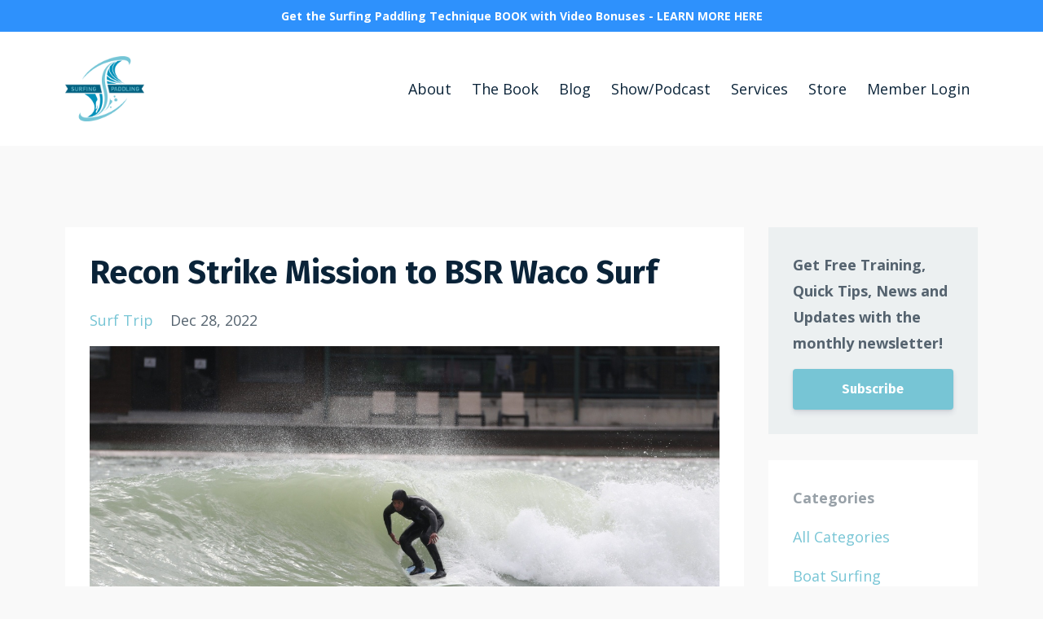

--- FILE ---
content_type: text/html; charset=utf-8
request_url: https://www.surfingpaddling.com/blog/recon-strike-mission-to-bsr-waco-surf
body_size: 8594
content:
<!DOCTYPE html>
<html lang="en">
  <head>

    <!-- Title and description ================================================== -->
    
              <meta name="csrf-param" content="authenticity_token">
              <meta name="csrf-token" content="w4ni4bvWHapTXoOW5RkCraTyy3hwk8EAxQJpwOSNUGeQFedBavOjsAaj82EMokFJNF1+stVSohrnv7GYmorlSg==">
            
    <title>
      
        Recon Strike Mission to BSR Waco Surf
      
    </title>
    <meta charset="utf-8" />
    <meta content="IE=edge,chrome=1" http-equiv="X-UA-Compatible">
    <meta name="viewport" content="width=device-width, initial-scale=1, maximum-scale=1, user-scalable=no">
    
      <meta name="description" content="I invited a small group of close clients and friends for a recon strike mission.  Two days, let&#39;s go check it out and see if it&#39;s a good place to run a coaching trip there another time. " />
    

    <!-- Helpers ================================================== -->
    <meta property="og:type" content="website">
<meta property="og:url" content="https://www.surfingpaddling.com/blog/recon-strike-mission-to-bsr-waco-surf">
<meta name="twitter:card" content="summary_large_image">

<meta property="og:title" content="Recon Strike Mission to BSR Waco Surf">
<meta name="twitter:title" content="Recon Strike Mission to BSR Waco Surf">


<meta property="og:description" content="I invited a small group of close clients and friends for a recon strike mission.  Two days, let&#39;s go check it out and see if it&#39;s a good place to run a coaching trip there another time. ">
<meta name="twitter:description" content="I invited a small group of close clients and friends for a recon strike mission.  Two days, let&#39;s go check it out and see if it&#39;s a good place to run a coaching trip there another time. ">


<meta property="og:image" content="https://kajabi-storefronts-production.kajabi-cdn.com/kajabi-storefronts-production/sites/1101/images/7itogxNpTN67qg3ArlFO_01739a3c-e132-42be-a13f-e61f612f193c.jpg">
<meta name="twitter:image" content="https://kajabi-storefronts-production.kajabi-cdn.com/kajabi-storefronts-production/sites/1101/images/7itogxNpTN67qg3ArlFO_01739a3c-e132-42be-a13f-e61f612f193c.jpg">


    <link href="https://kajabi-storefronts-production.kajabi-cdn.com/kajabi-storefronts-production/themes/1566107/settings_images/pQKHH39fTVGkLIlB548w_surfing_paddling_logo_transparent.png?v=2" rel="shortcut icon" />
    <link rel="canonical" href="https://www.surfingpaddling.com/blog/recon-strike-mission-to-bsr-waco-surf" />

    <!-- CSS ================================================== -->
    <link rel="stylesheet" href="https://maxcdn.bootstrapcdn.com/bootstrap/4.0.0-alpha.4/css/bootstrap.min.css" integrity="sha384-2hfp1SzUoho7/TsGGGDaFdsuuDL0LX2hnUp6VkX3CUQ2K4K+xjboZdsXyp4oUHZj" crossorigin="anonymous">
    <link rel="stylesheet" href="https://maxcdn.bootstrapcdn.com/font-awesome/4.5.0/css/font-awesome.min.css">
    
      <link href="//fonts.googleapis.com/css?family=Open+Sans:400,700,400italic,700italic|Fira+Sans:400,700,400italic,700italic" rel="stylesheet" type="text/css">
    
    <link rel="stylesheet" media="screen" href="https://kajabi-app-assets.kajabi-cdn.com/assets/core-0d125629e028a5a14579c81397830a1acd5cf5a9f3ec2d0de19efb9b0795fb03.css" />
    <link rel="stylesheet" media="screen" href="https://kajabi-storefronts-production.kajabi-cdn.com/kajabi-storefronts-production/themes/1566107/assets/styles.css?1752707652525227" />
    <link rel="stylesheet" media="screen" href="https://kajabi-storefronts-production.kajabi-cdn.com/kajabi-storefronts-production/themes/1566107/assets/overrides.css?1752707652525227" />

    <!-- Container Width ================================================== -->
    
    

    <!-- Optional Background Image ======================================== -->
    
      
      <style>
        body {
          background-image: url(https://kajabi-storefronts-production.kajabi-cdn.com/kajabi-storefronts-production/themes/1566107/settings_images/QUs4z0d8QYG86AgFo1Q9_hoodh-ahmed-QcRIbY2XqPE-unsplash.jpg);
          background-position: center center;
          background-repeat: no-repeat;
          -webkit-background-size: cover;
          -moz-background-size: cover;
          -o-background-size: cover;
          background-size: cover;
          background-attachment: fixed;
        }
      </style>
    

    <!-- Full Bleed Or Container ================================================== -->
    

    <!-- Header hook ================================================== -->
    <link rel="alternate" type="application/rss+xml" title="Surfing Paddling Technique and Surfing Fitness" href="https://www.surfingpaddling.com/blog.rss" /><script type="text/javascript">
  var Kajabi = Kajabi || {};
</script>
<script type="text/javascript">
  Kajabi.currentSiteUser = {
    "id" : "-1",
    "type" : "Guest",
    "contactId" : "",
  };
</script>
<script type="text/javascript">
  Kajabi.theme = {
    activeThemeName: "Premier Site",
    previewThemeId: null,
    editor: false
  };
</script>
<meta name="turbo-prefetch" content="false">
<script>
(function(i,s,o,g,r,a,m){i['GoogleAnalyticsObject']=r;i[r]=i[r]||function(){
(i[r].q=i[r].q||[]).push(arguments)
},i[r].l=1*new Date();a=s.createElement(o),
m=s.getElementsByTagName(o)[0];a.async=1;a.src=g;m.parentNode.insertBefore(a,m)
})(window,document,'script','//www.google-analytics.com/analytics.js','ga');
ga('create', 'UA-47462131-1', 'auto', {});
ga('send', 'pageview');
</script>
<style type="text/css">
  #editor-overlay {
    display: none;
    border-color: #2E91FC;
    position: absolute;
    background-color: rgba(46,145,252,0.05);
    border-style: dashed;
    border-width: 3px;
    border-radius: 3px;
    pointer-events: none;
    cursor: pointer;
    z-index: 10000000000;
  }
  .editor-overlay-button {
    color: white;
    background: #2E91FC;
    border-radius: 2px;
    font-size: 13px;
    margin-inline-start: -24px;
    margin-block-start: -12px;
    padding-block: 3px;
    padding-inline: 10px;
    text-transform:uppercase;
    font-weight:bold;
    letter-spacing:1.5px;

    left: 50%;
    top: 50%;
    position: absolute;
  }
</style>
<script src="https://kajabi-app-assets.kajabi-cdn.com/vite/assets/track_analytics-999259ad.js" crossorigin="anonymous" type="module"></script><link rel="modulepreload" href="https://kajabi-app-assets.kajabi-cdn.com/vite/assets/stimulus-576c66eb.js" as="script" crossorigin="anonymous">
<link rel="modulepreload" href="https://kajabi-app-assets.kajabi-cdn.com/vite/assets/track_product_analytics-9c66ca0a.js" as="script" crossorigin="anonymous">
<link rel="modulepreload" href="https://kajabi-app-assets.kajabi-cdn.com/vite/assets/stimulus-e54d982b.js" as="script" crossorigin="anonymous">
<link rel="modulepreload" href="https://kajabi-app-assets.kajabi-cdn.com/vite/assets/trackProductAnalytics-3d5f89d8.js" as="script" crossorigin="anonymous">      <script type="text/javascript">
        if (typeof (window.rudderanalytics) === "undefined") {
          !function(){"use strict";window.RudderSnippetVersion="3.0.3";var sdkBaseUrl="https://cdn.rudderlabs.com/v3"
          ;var sdkName="rsa.min.js";var asyncScript=true;window.rudderAnalyticsBuildType="legacy",window.rudderanalytics=[]
          ;var e=["setDefaultInstanceKey","load","ready","page","track","identify","alias","group","reset","setAnonymousId","startSession","endSession","consent"]
          ;for(var n=0;n<e.length;n++){var t=e[n];window.rudderanalytics[t]=function(e){return function(){
          window.rudderanalytics.push([e].concat(Array.prototype.slice.call(arguments)))}}(t)}try{
          new Function('return import("")'),window.rudderAnalyticsBuildType="modern"}catch(a){}
          if(window.rudderAnalyticsMount=function(){
          "undefined"==typeof globalThis&&(Object.defineProperty(Object.prototype,"__globalThis_magic__",{get:function get(){
          return this},configurable:true}),__globalThis_magic__.globalThis=__globalThis_magic__,
          delete Object.prototype.__globalThis_magic__);var e=document.createElement("script")
          ;e.src="".concat(sdkBaseUrl,"/").concat(window.rudderAnalyticsBuildType,"/").concat(sdkName),e.async=asyncScript,
          document.head?document.head.appendChild(e):document.body.appendChild(e)
          },"undefined"==typeof Promise||"undefined"==typeof globalThis){var d=document.createElement("script")
          ;d.src="https://polyfill-fastly.io/v3/polyfill.min.js?version=3.111.0&features=Symbol%2CPromise&callback=rudderAnalyticsMount",
          d.async=asyncScript,document.head?document.head.appendChild(d):document.body.appendChild(d)}else{
          window.rudderAnalyticsMount()}window.rudderanalytics.load("2apYBMHHHWpiGqicceKmzPebApa","https://kajabiaarnyhwq.dataplane.rudderstack.com",{})}();
        }
      </script>
      <script type="text/javascript">
        if (typeof (window.rudderanalytics) !== "undefined") {
          rudderanalytics.page({"account_id":"1356","site_id":"1101"});
        }
      </script>
      <script type="text/javascript">
        if (typeof (window.rudderanalytics) !== "undefined") {
          (function () {
            function AnalyticsClickHandler (event) {
              const targetEl = event.target.closest('a') || event.target.closest('button');
              if (targetEl) {
                rudderanalytics.track('Site Link Clicked', Object.assign(
                  {"account_id":"1356","site_id":"1101"},
                  {
                    link_text: targetEl.textContent.trim(),
                    link_href: targetEl.href,
                    tag_name: targetEl.tagName,
                  }
                ));
              }
            };
            document.addEventListener('click', AnalyticsClickHandler);
          })();
        }
      </script>
<meta name='site_locale' content='en'><style type="text/css">
  /* Font Awesome 4 */
  .fa.fa-twitter{
    font-family:sans-serif;
  }
  .fa.fa-twitter::before{
    content:"𝕏";
    font-size:1.2em;
  }

  /* Font Awesome 5 */
  .fab.fa-twitter{
    font-family:sans-serif;
  }
  .fab.fa-twitter::before{
    content:"𝕏";
    font-size:1.2em;
  }
</style>
<link rel="stylesheet" href="https://cdn.jsdelivr.net/npm/@kajabi-ui/styles@1.0.4/dist/kajabi_products/kajabi_products.css" />
<script type="module" src="https://cdn.jsdelivr.net/npm/@pine-ds/core@3.15.0/dist/pine-core/pine-core.esm.js"></script>
<script nomodule src="https://cdn.jsdelivr.net/npm/@pine-ds/core@3.15.0/dist/pine-core/index.esm.js"></script>

  </head>
  <body>
    <div class="container container--main container--full">
      <div class="content-wrap">
        <div id="section-header" data-section-id="header"><!-- Header Variables -->























<!-- KJB Settings Variables -->





<style>
  .header {
    background: #fff;
  }
  
  .header .logo--text, .header--left .header-menu a {
    line-height: 80px;
  }
  .header .logo--image {
    height: 80px;
  }
  .header .logo img {
    max-height: 80px;
  }
  .announcement {
      background: #2e91fc;
      color: #fff;
    }
  /*============================================================================
    #Header User Menu Styles
  ==============================================================================*/
  .header .user__dropdown {
    background: #fff;
    top: 110px;
  }
  .header--center .user__dropdown {
    top: 50px;
  }
  
  /*============================================================================
    #Header Responsive Styles
  ==============================================================================*/
  @media (max-width: 767px) {
    .header .logo--text {
      line-height: 80px;
    }
    .header .logo--image {
      max-height: 80px;
    }
    .header .logo img {
      max-height: 80px;
    }
    .header .header-ham {
      top: 40px;
    }
  }
</style>



  <!-- Announcement Variables -->






<!-- KJB Settings Variables -->


<style>
  .announcement {
    background: #2e91fc;
    color: #fff;
  }
  a.announcement:hover {
    color: #fff;
  }
</style>


  
    <a href="/resource_redirect/landing_pages/2151248156" class="announcement" kjb-settings-id="sections_header_settings_show_header_announcement" target="">
      Get the Surfing Paddling Technique BOOK with Video Bonuses - LEARN MORE HERE
    </a>
  


  <div class="header header--light header--left" kjb-settings-id="sections_header_settings_background_color">
    <div class="container">
      
        <a href="/" class="logo logo--image">
          <img src="https://kajabi-storefronts-production.kajabi-cdn.com/kajabi-storefronts-production/themes/1566107/settings_images/ou55m06SZi7E9HgGhmdM_surfing_paddling_logo_transparent.png" kjb-settings-id="sections_header_settings_logo"/>
        </a>
      
      <div class="header-ham">
        <span></span>
        <span></span>
        <span></span>
      </div>
      <div kjb-settings-id="sections_header_settings_menu" class="header-menu">
        
          
            <a href="https://www.surfingpaddling.com/pages/about">About</a>
          
            <a href="https://www.surfingpaddling.com/surfing-paddling-technique-book">The Book</a>
          
            <a href="https://www.surfingpaddling.com/blog">Blog</a>
          
            <a href="https://www.surfingpaddling.com/dropping-in-surf-show">Show/Podcast</a>
          
            <a href="https://www.surfingpaddling.com/surf-coaching-services">Services</a>
          
            <a href="https://www.surfingpaddling.com/store">Store</a>
          
        
        
        <!-- User Dropdown Variables -->





<!-- KJB Settings Variables -->






  <span kjb-settings-id="sections_header_settings_language_login"><a href="/login">Member Login</a></span>


      </div>
    </div>
  </div>


</div>
        


        <div id="" class="section section--global">
  <div class="container">
    <div class="row section__row">
      <div class="section__body col-lg-9">
        <div id="section-blog_post_body" data-section-id="blog_post_body"><div class="panel blog fluid-video">
  <div class="panel__body">
    <h1 class="blog__title">Recon Strike Mission to BSR Waco Surf</h1>
    <div class="blog__info">
      
        <span class="blog__tags" kjb-settings-id="sections_blog_post_body_settings_show_tags">
          
            
              <a href="https://www.surfingpaddling.com/blog?tag=surf+trip">surf trip</a>
            
          
        </span>
      
      
        <span class="blog__date" kjb-settings-id="sections_blog_post_body_settings_show_date">Dec 28, 2022</span>
      
      
    </div>
    
    
  
    
      <img src="https://kajabi-storefronts-production.kajabi-cdn.com/kajabi-storefronts-production/blogs/3259/images/dHJrRiE3QxiJGV1zKKcg_A93I7208s.jpg" class="img-fluid"/>
    
  


    <p>I wasn&rsquo;t expecting much for our first recon mission to Waco Surf.&nbsp; In fact, I was almost writing it off even before we arrived.&nbsp;</p>
<p>After running co-coaching trips to various locations, I&rsquo;ve found that each trip exposes deficiencies and strengths in different surfers.&nbsp; I felt at that point, between Baja, Kelly Slater Surf Ranch, Indo, Costa Rica, Lakeside, and Boat Surfing behind my boat, I had all the bases covered.&nbsp; There were waves for beginners, intermediates, and advanced surfers.&nbsp; There were rights, lefts, tubes, rippable sections, slow sections.&nbsp; You could ride longboards, mid-lengths, and shortboards.&nbsp;</p>
<p>I didn&rsquo;t think there was anything left to cover.&nbsp;</p>
<p>But Waco Surf and the Perfect Swell technology changed my mind.&nbsp;</p>
<p>The variety of waves and the repetition was what I was expecting.&nbsp; I <u>hadn&rsquo;t</u> expected the number of coaching opportunities that it presented.&nbsp;</p>
<p>I invited a small group of close clients and friends for a recon strike mission.&nbsp; Two days, let's go check it out and see if it's a good place to run a coaching trip there another time.&nbsp;</p>
<p>My pre-trip thought was that there wouldn&rsquo;t be much challenge to the wave itself.&nbsp; But I was wrong.&nbsp; <strong>There was plenty of challenge to the waves</strong> &ndash; reading the take off (Level 2) was more technical and there was certainly more paddling (Level 1) than I thought there would be.&nbsp;</p>
<p>Because of how many waves you caught, <strong>keeping the heart rate low on the paddle back to the takeoff area was critical</strong>, especially with the number of sessions we had booked in just two days.&nbsp; Optically, the takeoff looked easy, but had more to it than it looked.&nbsp; The experience overall gave surfers different challenges with each wave called up.</p>
<p>From a surf technique point of view, even though I don&rsquo;t teach that, I can definitely see the surf coach I co-coach with can provide enormous value on a trip with clients.&nbsp;</p>
<p>All in all, I was super excited coming away with a lot of different ideas on how to run a trip to bring out the best in the surfers that participate.&nbsp; While I don&rsquo;t have all the questions answered yet, I look forward to working through some ideas with clients and coaching partners to <strong>create a coaching trip that brings up the surfers&rsquo; skill levels</strong> a few notches.&nbsp;</p>
<p><iframe width="560" height="315" src="https://www.youtube.com/embed/sHGxd-qSQvw" title="YouTube video player" frameborder="0" allow="accelerometer; autoplay; clipboard-write; encrypted-media; gyroscope; picture-in-picture" allowfullscreen="allowfullscreen"> </iframe></p>
<h6>Photo and Video by Rob Henson and Rob Case. <em>Surfers: Barry, Rob, Camila, Ade, Sunshine, Seth, Osiris, Matt, Andy.</em></h6>
<p><em>Looking for Paddling Technique Training?&nbsp; <a href="https://www.surfingpaddling.com/surfing-paddling-technique">Check out the Level 1 and Level 2 Online and In-Person Courses to learn more.</a>&nbsp; And feel free to reach out with questions.</em></p>
    
      
          




<style>
  .panel--1652108082741 {
    /*============================================================================
      #Background Color Override
    ==============================================================================*/
    background: #f2f3f6;
    
  }
</style>


<!-- Block Variables -->





<!-- KJB Settings Variables -->





<style>
  .panel--1652108082741 {
    margin-top: 2rem;
  }
</style>

<div class="panel panel--large panel--light panel--1652108082741" kjb-settings-id="sections_blog_post_body_blocks_1652108082741_settings_background_color">
  <div class="panel__body">
    <div class="panel__block" kjb-settings-id="sections_blog_post_body_blocks_1652108082741_settings_heading">
      <h2>Get Free Training, Quick Tips, News and Updates with the monthly newsletter!</h2>
<p>Join our mailing list to receive the latest news and updates. Your information will not be shared.</p>
    </div>
    <div class="panel__block" kjb-settings-id="sections_blog_post_body_blocks_1652108082741_settings_form">
      <form data-parsley-validate="true" data-kjb-disable-on-submit="true" action="https://www.surfingpaddling.com/forms/334997/form_submissions" accept-charset="UTF-8" method="post"><input name="utf8" type="hidden" value="&#x2713;" autocomplete="off" /><input type="hidden" name="authenticity_token" value="sPvTytbbQMr0NRwwJcmU2tDhHk+sPyIDTOoPsc/44EOyEFJqVsZ7OjfDSr/8SQRgl35WRIX78LC9qLTVde2Jyg==" autocomplete="off" /><input type="text" name="website_url" autofill="off" placeholder="Skip this field" style="display: none;" /><input type="hidden" name="kjb_fk_checksum" autofill="off" value="7414c2c3766d35e894ae140f1c7059fd" />
        
        
        
        
        
        

        <style>
          /*============================================================================
            #Individual CTA Style
          ==============================================================================*/
          .btn--sections_blog_post_body_blocks_1652108082741_settings_btn_text.btn--solid {
            background: #77c5d5;
            border-color: #77c5d5;
            color: #fff;
          }
          .btn--sections_blog_post_body_blocks_1652108082741_settings_btn_text.btn--outline {
            border-color: #77c5d5;
            color: #77c5d5;
          }
        </style>
        <input type="hidden" name="thank_you_url" value="">
        
          <div class="text-field form-group"><input type="text" name="form_submission[name]" id="form_submission_name" value="" required="required" class="form-control" placeholder="Name" /></div>
        
          <div class="email-field form-group"><input required="required" class="form-control" placeholder="Email" type="email" name="form_submission[email]" id="form_submission_email" /></div>
        
        <button class="btn btn--sections_blog_post_body_blocks_1652108082741_settings_btn_text btn--auto btn--solid btn-form" id="form-button" type="submit" kjb-settings-id="sections_blog_post_body_blocks_1652108082741_settings_btn_text">Subscribe</button>
      </form>
    </div>
  </div>
</div>

      
    
  </div>
</div>



</div>
      </div>
      <div id="section-blog_sidebar" data-section-id="blog_sidebar">
  <div class="section__sidebar col-lg-3">
    
      
          <!-- Block Variables -->







<!-- KJB Settings Variables -->



<style>
  .panel--1583857068978 {
    background: #ecf0f1;
    color: ;
  }
</style>

<div class="panel panel--light panel--1583857068978" kjb-settings-id="sections_blog_sidebar_blocks_1583857068978_settings_background_color">
  <div class="panel__body">
    <div class="panel__block" kjb-settings-id="sections_blog_sidebar_blocks_1583857068978_settings_content">
      <p><strong>Get Free Training, Quick Tips, News and Updates with the monthly newsletter!</strong></p>
    </div>
    












<style>
  /*============================================================================
    #Individual CTA Style
  ==============================================================================*/
  .btn--solid.btn--1583857068978 {
    background: #77c5d5 !important;
    border-color: #77c5d5 !important;
    color: #fff !important;
  }
  .btn--solid.btn--1583857068978:hover {
    color: #fff !important;
  }
  .btn--outline.btn--1583857068978 {
    border-color: #77c5d5 !important;
    color: #77c5d5 !important;
  }
  .btn--outline.btn--1583857068978:hover {
    color: #77c5d5 !important;
  }
</style>
<a href="#two-step" class="btn btn-cta btn--block btn--solid btn--med btn--1583857068978" data-num-seconds="" id="" kjb-settings-id="sections_blog_sidebar_blocks_1583857068978_settings_btn_action" target="">Subscribe</a>

  </div>
</div>

        
    
      
          <!-- Block Variables -->



<!-- KJB Settings Variables -->



<div class="panel" kjb-settings-id="sections_blog_sidebar_blocks_1582310462602_settings_heading">
  <div class="panel__body">
    <p class="panel__heading panel__heading--light" kjb-settings-id="sections_blog_sidebar_blocks_1582310462602_settings_heading">Categories</p>
    <a href="/blog" kjb-settings-id="sections_blog_sidebar_blocks_1582310462602_settings_all_tags">All Categories</a>
    
      
        <p><a href="https://www.surfingpaddling.com/blog?tag=boat+surfing" class="capitalize">boat surfing</a></p>
      
    
      
        <p><a href="https://www.surfingpaddling.com/blog?tag=duck+dive" class="capitalize">duck dive</a></p>
      
    
      
        <p><a href="https://www.surfingpaddling.com/blog?tag=nutrition" class="capitalize">nutrition</a></p>
      
    
      
        <p><a href="https://www.surfingpaddling.com/blog?tag=ocean+knowledge" class="capitalize">ocean knowledge</a></p>
      
    
      
        <p><a href="https://www.surfingpaddling.com/blog?tag=surf+technique" class="capitalize">surf technique</a></p>
      
    
      
        <p><a href="https://www.surfingpaddling.com/blog?tag=surf+trip" class="capitalize">surf trip</a></p>
      
    
      
        <p><a href="https://www.surfingpaddling.com/blog?tag=surfing" class="capitalize">surfing</a></p>
      
    
      
        <p><a href="https://www.surfingpaddling.com/blog?tag=surfing+fitness" class="capitalize">surfing fitness</a></p>
      
    
      
        <p><a href="https://www.surfingpaddling.com/blog?tag=surfing+paddling+technique" class="capitalize">surfing paddling technique</a></p>
      
    
  </div>
</div>

        
    
      
          




<style>
  .search {
    background-color: #ffffff;
  }
  .panel--1582310496601 ::-webkit-input-placeholder {
    color: #000000;
  }
  .panel--1582310496601 ::-moz-placeholder {
    color: #000000;
  }
  .panel--1582310496601 :-ms-input-placeholder {
    color: #000000;
  }
  .panel--1582310496601 :-moz-placeholder {
    color: #000000;
  }
  .panel--1582310496601 .search__icon {
    color: #000000;
  }
  .panel--1582310496601 .search__input {
    color: #000000;
  }
</style>

<div class="panel panel--1582310496601 search" kjb-settings-id="sections_blog_sidebar_blocks_1582310496601_settings_search_text">
  <div class="panel__body">
    <form action="/blog/search" method="get" role="search">
      <div class="input-group">
        <span class="input-group-addon search__icon"><i class="fa fa-search"></i></span>
        <input class="form-control search__input" type="search" name="q" placeholder="Search...">
      </div>
    </form>
  </div>
</div>

        
    
      
          <!-- Block Variables -->




<!-- KJB Settings Variables -->




<div class="panel" kjb-settings-id="sections_blog_sidebar_blocks_1583858021715_settings_heading">
  <div class="panel__body">
    <p class="panel__heading panel__heading--light" kjb-settings-id="sections_blog_sidebar_blocks_1583858021715_settings_heading">Recent Posts</p>
    
      <div class="recent-post">
        <a href="/blog/why-we-gather-bay-area-surf-meet-up-at-ocean-beach-sf" class="recent-post__title">Why We Gather: Bay Area Surf Meet Up at Ocean Beach SF</a>
        
          <div class="recent-post__tags" kjb-settings-id="sections_blog_sidebar_blocks_1583858021715_settings_show_tags">
            
              <a href="https://www.surfingpaddling.com/blog?tag=surf+trip">surf trip</a>
            
          </div>
        
        
          <span class="recent-post__date" kjb-settings-id="sections_blog_sidebar_blocks_1583858021715_settings_show_date">Dec 15, 2025</span>
        
      </div>
    
      <div class="recent-post">
        <a href="/blog/risk-reward-of-barrel-riding" class="recent-post__title">Risk Reward of Barrel Riding</a>
        
          <div class="recent-post__tags" kjb-settings-id="sections_blog_sidebar_blocks_1583858021715_settings_show_tags">
            
              <a href="https://www.surfingpaddling.com/blog?tag=surf+technique">surf technique</a>
            
              <a href="https://www.surfingpaddling.com/blog?tag=surf+trip">surf trip</a>
            
          </div>
        
        
          <span class="recent-post__date" kjb-settings-id="sections_blog_sidebar_blocks_1583858021715_settings_show_date">Nov 20, 2025</span>
        
      </div>
    
      <div class="recent-post">
        <a href="/blog/how-did-yago-dora-overtake-griffin-colapinto-in-the-paddle-battle-from-the-lexus-wsl-finals" class="recent-post__title">How Did Yago Dora Overtake Griffin Colapinto in the Paddle Battle from the Lexus WSL Finals?</a>
        
          <div class="recent-post__tags" kjb-settings-id="sections_blog_sidebar_blocks_1583858021715_settings_show_tags">
            
              <a href="https://www.surfingpaddling.com/blog?tag=surfing+paddling+technique">surfing paddling technique</a>
            
          </div>
        
        
          <span class="recent-post__date" kjb-settings-id="sections_blog_sidebar_blocks_1583858021715_settings_show_date">Sep 27, 2025</span>
        
      </div>
    
  </div>
</div>

        
    
  </div>



</div>
    </div>
  </div>
</div>
        <div id="section-footer" data-section-id="footer">


<style>
  .footer {
    background: #ffffff;
  }
  
    .footer, .footer--dark a, .footer--dark a:hover, .footer--dark a:not([href]):not([tabindex]) {
      color: #8a8a8a;
    }
    .footer, .footer--light a, .footer--light a:hover, .footer--light a:not([href]):not([tabindex]) {
      color: #8a8a8a;
    }
  
</style>

  <footer class="footer footer--light footer--left" kjb-settings-id="sections_footer_settings_background_color">
    <div class="container">
      <div class="footer__text-container">
        
        
          <span kjb-settings-id="sections_footer_settings_copyright" class="footer__copyright">&copy; 2026 XSWIMFIT LLC</span>
        
        
        
          <div kjb-settings-id="sections_footer_settings_menu" class="footer__menu">
            
              <a class="footer__menu-item" href="https://www.surfingpaddling.com/pages/terms">Terms</a>
            
              <a class="footer__menu-item" href="https://www.surfingpaddling.com/pages/privacy-policy">Privacy</a>
            
              <a class="footer__menu-item" href="https://www.surfingpaddling.com/contact">Contact</a>
            
              <a class="footer__menu-item" href="https://www.surfingpaddling.com/surf-trip-cancellation-policy">Surf Trip Cancellation Policy</a>
            
          </div>
        
      </div>
      <!-- Section Variables -->

























<!-- KJB Settings Variables -->

















<style>
  .footer .social-icons__icon,
  .footer .social-icons__icon:hover {
    color: #d0d0d0;
  }
  .footer .social-icons--round .social-icons__icon ,
  .footer .social-icons--square .social-icons__icon {
    background-color: #77c5d5;
  }
</style>



    </div>
  </footer>


</div>
      </div>
    </div>
    
      <div id="section-pop_exit" data-section-id="pop_exit">

  



  


</div>
    
    <div id="section-pop_two_step" data-section-id="pop_two_step">






  


<style>
  #two-step {
    display: none;
    /*============================================================================
      #Background Color Override
    ==============================================================================*/
    
      /*============================================================================
        #Text Color Override
      ==============================================================================*/
      color: ;
    
  }
</style>

<div id="two-step" class="pop pop--light">
  <div class="pop__content">
    <div class="pop__inner">
      <div class="pop__body" style="background: #fff;">
        <a class="pop__close">
          Close
        </a>
        
          <img src="https://kajabi-storefronts-production.kajabi-cdn.com/kajabi-storefronts-production/themes/1566107/settings_images/sMqiYEudSmiFggFLKIhw_rob_case_paddling_coach_-_subscribe_today.JPG" class="img-fluid" kjb-settings-id="sections_pop_two_step_settings_image"/>
        
        <div class="pop__body--inner">
          
            <div class="block--1492725498873">
              
                  




<style>
  .block--1492725498873 .progress-wrapper .progress-bar {
    width: 50%;
    background-color: #77c5d5;
  }
  .block--1492725498873 .progress-wrapper .progress {
    background-color: #f9f9f9;
  }
</style>

<div class="progress-wrapper" kjb-settings-id="sections_pop_two_step_blocks_1492725498873_settings_show_progress">
  <p class="progress-percent" kjb-settings-id="sections_pop_two_step_blocks_1492725498873_settings_progress_text">50% Complete</p>
  <div class="progress">
    <div class="progress-bar progress-bar-striped" kjb-settings-id="sections_pop_two_step_blocks_1492725498873_settings_progress_percent"></div>
  </div>
</div>

                
            </div>
          
            <div class="block--1492725503624">
              
                  <div kjb-settings-id="sections_pop_two_step_blocks_1492725503624_settings_text">
  <p><strong>Jump In &amp;&nbsp;Join&nbsp;THOUSANDS&nbsp;of Stoked Surfers!</strong></p>
<p>Get Free Training, Quick Tips, and updates on Surf Training Events (Paddling, Surf Technique, Surf Fitness and more) delivered right to your inbox with the monthly newsletter.&nbsp;</p>
<p>No Junk, All Value, No Charge...Stoked!</p>
</div>

              
            </div>
          
          
  <form data-parsley-validate="true" data-kjb-disable-on-submit="true" action="https://www.surfingpaddling.com/forms/334997/form_submissions" accept-charset="UTF-8" method="post"><input name="utf8" type="hidden" value="&#x2713;" autocomplete="off" /><input type="hidden" name="authenticity_token" value="4C9W45SnY8pYCAqsgBLFZj6g3eoHxLHnDixVvaZPrazixNdDFLpYOpv+XCNZklXceT+V4S4AY1T/bu7ZHFrEJQ==" autocomplete="off" /><input type="text" name="website_url" autofill="off" placeholder="Skip this field" style="display: none;" /><input type="hidden" name="kjb_fk_checksum" autofill="off" value="2bb49b1536be0cc8a62098604f78a7e0" />
    
    
    
    
    
    
    
    

    <style>
      /*============================================================================
        #Individual CTA Style
      ==============================================================================*/
      .btn--sections_pop_two_step_settings_btn_text.btn--solid {
        background: #77c5d5;
        border-color: #77c5d5;
        color: #fff;
      }
      .btn--sections_pop_two_step_settings_btn_text.btn--outline {
        border-color: #77c5d5;
        color: #77c5d5;
      }
    </style>
    <div class="pop__form" kjb-settings-id="sections_pop_two_step_settings_form">
      <input type="hidden" name="thank_you_url" value="/resource_redirect/landing_pages/953710">
      <div class="row optin optin--stacked">
        
          <div class="col-sm-12">
            <div class="text-field form-group"><input type="text" name="form_submission[name]" id="form_submission_name" value="" required="required" class="form-control" placeholder="Name" /></div>
          </div>
        
          <div class="col-sm-12">
            <div class="email-field form-group"><input required="required" class="form-control" placeholder="Email" type="email" name="form_submission[email]" id="form_submission_email" /></div>
          </div>
        
        <div class="col-sm-12">
          <button class="btn btn--sections_pop_two_step_settings_btn_text btn--auto btn--solid btn-form" id="form-button" type="submit" kjb-settings-id="sections_pop_two_step_settings_btn_text">SUBSCRIBE</button>
        </div>
      </div>
    </div>
  </form>


        </div>
      </div>
    </div>
  </div>
</div>

</div>

    <!-- Javascripts ================================================== -->
    <script src="https://kajabi-app-assets.kajabi-cdn.com/assets/core-138bf53a645eb18eb9315f716f4cda794ffcfe0d65f16ae1ff7b927f8b23e24f.js"></script>
    <script charset='ISO-8859-1' src='https://fast.wistia.com/assets/external/E-v1.js'></script>
    <script charset='ISO-8859-1' src='https://fast.wistia.com/labs/crop-fill/plugin.js'></script>
    <script src="https://cdnjs.cloudflare.com/ajax/libs/ouibounce/0.0.12/ouibounce.min.js"></script>
    <script src="https://cdnjs.cloudflare.com/ajax/libs/slick-carousel/1.6.0/slick.min.js"></script>
    <script src="https://kajabi-storefronts-production.kajabi-cdn.com/kajabi-storefronts-production/themes/1566107/assets/scripts.js?1752707652525227"></script>
    <script src="https://cdnjs.cloudflare.com/ajax/libs/tether/1.3.8/js/tether.min.js"></script><!-- Tether for Bootstrap -->
    <script src="https://maxcdn.bootstrapcdn.com/bootstrap/4.0.0-alpha.4/js/bootstrap.min.js" integrity="sha384-VjEeINv9OSwtWFLAtmc4JCtEJXXBub00gtSnszmspDLCtC0I4z4nqz7rEFbIZLLU" crossorigin="anonymous"></script>
    
      <script id="dsq-count-scr" src="//.disqus.com/count.js" async=""></script>
    
  </body>
</html>

--- FILE ---
content_type: text/plain
request_url: https://www.google-analytics.com/j/collect?v=1&_v=j102&a=1153419121&t=pageview&_s=1&dl=https%3A%2F%2Fwww.surfingpaddling.com%2Fblog%2Frecon-strike-mission-to-bsr-waco-surf&ul=en-us%40posix&dt=Recon%20Strike%20Mission%20to%20BSR%20Waco%20Surf&sr=1280x720&vp=1280x720&_u=IEBAAEABAAAAACAAI~&jid=314599423&gjid=531053459&cid=1540776800.1770032360&tid=UA-47462131-1&_gid=669996553.1770032360&_r=1&_slc=1&z=303636556
body_size: -452
content:
2,cG-63C822SXPQ